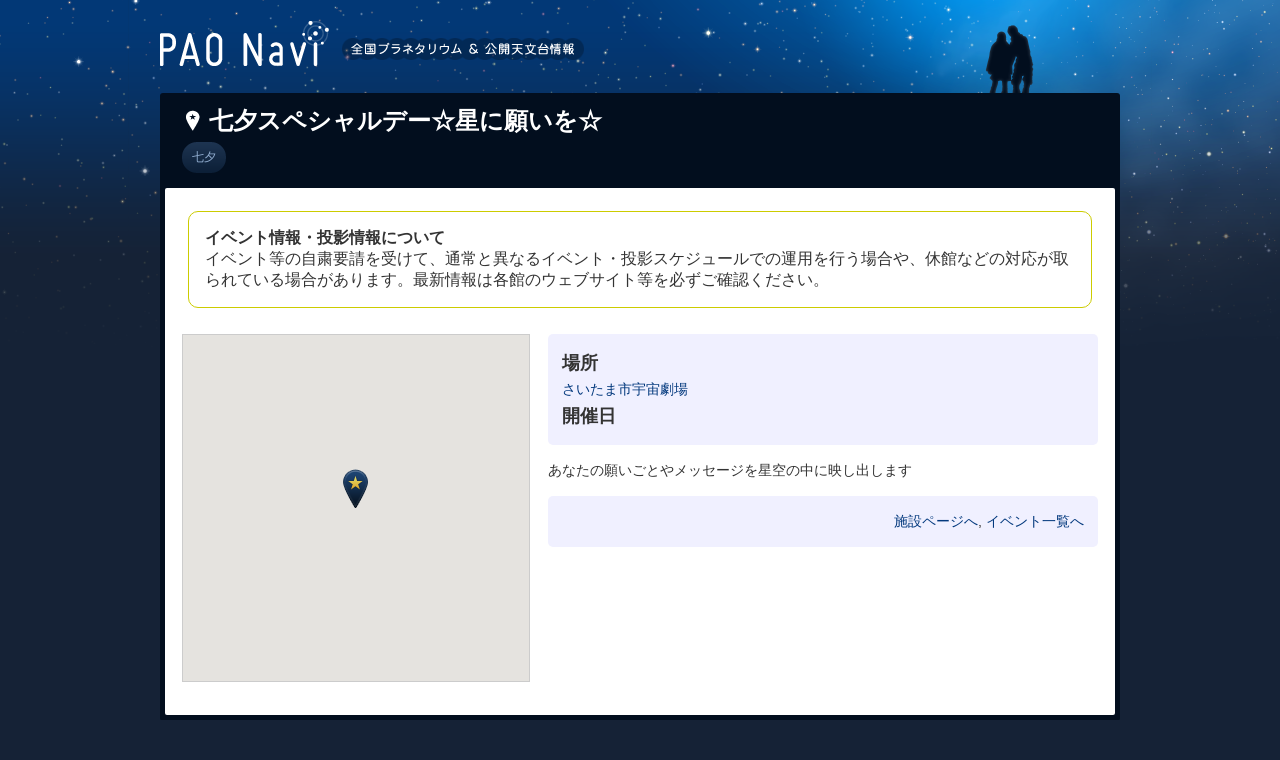

--- FILE ---
content_type: text/html;charset=UTF-8
request_url: http://paonavi.com/e/%E4%B8%83%E5%A4%95%E3%82%B9%E3%83%9A%E3%82%B7%E3%83%A3%E3%83%AB%E3%83%87%E3%83%BC%E2%98%86%E6%98%9F%E3%81%AB%E9%A1%98%E3%81%84%E3%82%92%E2%98%86
body_size: 4190
content:
<!DOCTYPE html>
<html lang="ja">

<head>
  <meta charset="utf-8">
  <title>七夕スペシャルデー☆星に願いを☆ - PAONavi</title>

  <link rel="stylesheet" href="/css/less/paonavi.css" />
  <link rel="stylesheet" href="/css/smoothness/jquery-ui-1.8.17.custom.css" />

  <!--[if lt IE 9]>
    <script src="http://html5shiv.googlecode.com/svn/trunk/html5.js"></script>
  <![endif]-->

  <script src="/js/jquery-1.7.1.min.js"></script>
  <script src="/js/jquery-ui-1.8.17.custom.min.js"></script>

  <style>
    #map-canvas {
      width: 346px;
      height: 346px;
      border: 1px solid #cccccc;
      margin-bottom: 1em;
    }
  </style>

  <script src="https://maps.googleapis.com/maps/api/js?key=AIzaSyDZduKgwbZl21NYKRBkqXUyO5WcjtRtWIc"></script>
  <script src="/js/paomap.js"></script>
  <script>
    var paomap;
    $(document).ready(function() {
      paomap = new PAONavi.Map({
        center: new google.maps.LatLng(35.90812, 139.62164),
        item_key: 'さいたま市宇宙劇場'
      });
    });
  </script>

  <script type="text/javascript">
    var _gaq = _gaq || [];
    _gaq.push(['_setAccount', 'UA-31319905-1']);
    _gaq.push(['_trackPageview']);

    (function() {
      var ga = document.createElement('script');
      ga.type = 'text/javascript';
      ga.async = true;
      ga.src = ('https:' == document.location.protocol ? 'https://ssl' : 'http://www') + '.google-analytics.com/ga.js';
      var s = document.getElementsByTagName('script')[0];
      s.parentNode.insertBefore(ga, s);
    })();
  </script>
</head>

<body>
  <div id="wrapper-child">
    <header id="header">
      <div id="service-logo"><a href="/"><img src="/images/logo-s.png" alt="PAONavi" /></a></div>
    </header>
    <div id="wrapper">
      <div class="wrapper-inner">
        <div class="box" id="place-container">
          <header class="box-header">
            <h1>七夕スペシャルデー☆星に願いを☆</h1>
            <div class="tags">
              <a class="tag" href="/t/%E4%B8%83%E5%A4%95">七夕</a>
            </div>
          </header>
          <div class="box-inner">

            <div style="border: 1px solid #cccc00; margin: 1em; padding: 1em; border-radius: 10px;">
              <h2>イベント情報・投影情報について</h2>
              <p>イベント等の自粛要請を受けて、通常と異なるイベント・投影スケジュールでの運用を行う場合や、休館などの対応が取られている場合があります。最新情報は各館のウェブサイト等を必ずご確認ください。</p>
            </div>


            <div id="main">
              <div style="padding: 1em; background-color: #f0f0ff; border-radius: 5px;">
                <section>
                  <h1>場所</h1>
                  <ul>
                    <li>
                      <a href="/p/%E3%81%95%E3%81%84%E3%81%9F%E3%81%BE%E5%B8%82%E5%AE%87%E5%AE%99%E5%8A%87%E5%A0%B4">さいたま市宇宙劇場</a>
                    </li>
                  </ul>
                </section>
                <section>
                  <h1>開催日</h1>
                  <div>
                  </div>
                </section>
              </div>

              <section style="margin: 1em 0em">
                <p>あなたの願いごとやメッセージを星空の中に映し出します</p>

              </section>

              <div style="padding: 1em; background-color: #f0f0ff; border-radius: 5px;text-align:right;">
                <a href="/p/%E3%81%95%E3%81%84%E3%81%9F%E3%81%BE%E5%B8%82%E5%AE%87%E5%AE%99%E5%8A%87%E5%A0%B4">施設ページへ</a>,
                <a href="/e">イベント一覧へ</a>
              </div>
            </div>
            <div id="side">
              <div id="map-canvas"></div>
            </div>

          </div>
        </div>
      </div>
      <footer>
        <div>
          <!--
    <a href="/docs/contact">このサイトについて</a>
    |
    -->
          <a href="/home">管理ページ</a>
        </div>
        <div id="copyright" style="margin-top:0.5em">&copy; 2026 PAONavi準備会議</div>
      </footer>
    </div>
  </div>
</body>

</html>
